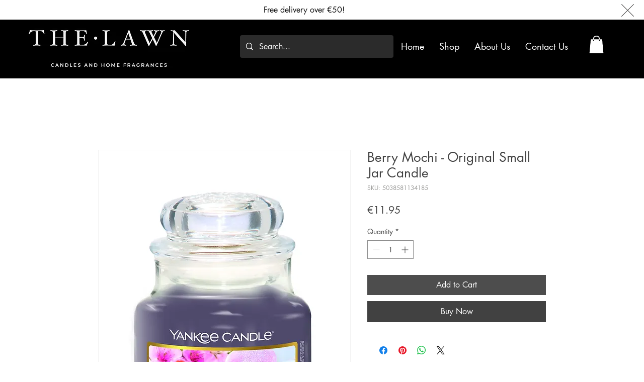

--- FILE ---
content_type: application/x-javascript; charset=utf-8
request_url: https://consent.cookiebot.com/199bff5b-bfb5-410a-9fdd-5dd7f376969d/cc.js?renew=false&referer=www.thelawnmalta.com&dnt=false&init=false
body_size: 216
content:
if(console){var cookiedomainwarning='Error: The domain WWW.THELAWNMALTA.COM is not authorized to show the cookie banner for domain group ID 199bff5b-bfb5-410a-9fdd-5dd7f376969d. Please add it to the domain group in the Cookiebot Manager to authorize the domain.';if(typeof console.warn === 'function'){console.warn(cookiedomainwarning)}else{console.log(cookiedomainwarning)}};